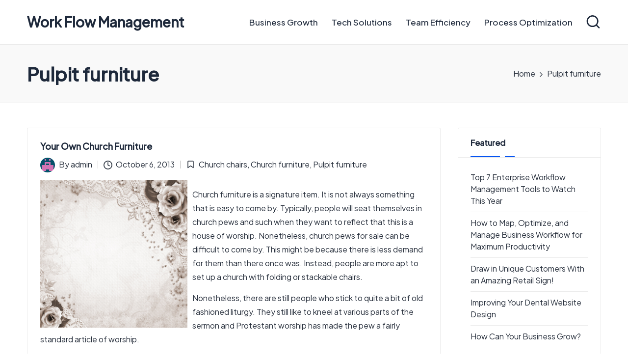

--- FILE ---
content_type: text/html; charset=UTF-8
request_url: https://workflowmanagement.us/category/pulpit-furniture/
body_size: 12069
content:

<!DOCTYPE html>
<html lang="en-US" itemscope itemtype="http://schema.org/Article" >
<head>
	<meta charset="UTF-8">
	<link rel="profile" href="http://gmpg.org/xfn/11">
	<meta name='robots' content='noindex, follow' />
<meta name="viewport" content="width=device-width, initial-scale=1">
	<!-- This site is optimized with the Yoast SEO plugin v26.8 - https://yoast.com/product/yoast-seo-wordpress/ -->
	<title>Pulpit furniture Archives - Work Flow Management</title>
	<meta property="og:locale" content="en_US" />
	<meta property="og:type" content="article" />
	<meta property="og:title" content="Pulpit furniture Archives - Work Flow Management" />
	<meta property="og:url" content="https://workflowmanagement.us/category/pulpit-furniture/" />
	<meta property="og:site_name" content="Work Flow Management" />
	<meta name="twitter:card" content="summary_large_image" />
	<script type="application/ld+json" class="yoast-schema-graph">{"@context":"https://schema.org","@graph":[{"@type":"CollectionPage","@id":"https://workflowmanagement.us/category/pulpit-furniture/","url":"https://workflowmanagement.us/category/pulpit-furniture/","name":"Pulpit furniture Archives - Work Flow Management","isPartOf":{"@id":"https://workflowmanagement.us/#website"},"breadcrumb":{"@id":"https://workflowmanagement.us/category/pulpit-furniture/#breadcrumb"},"inLanguage":"en-US"},{"@type":"BreadcrumbList","@id":"https://workflowmanagement.us/category/pulpit-furniture/#breadcrumb","itemListElement":[{"@type":"ListItem","position":1,"name":"Home","item":"https://workflowmanagement.us/"},{"@type":"ListItem","position":2,"name":"Pulpit furniture"}]},{"@type":"WebSite","@id":"https://workflowmanagement.us/#website","url":"https://workflowmanagement.us/","name":"Work Flow Management","description":"Always, in all ways.","potentialAction":[{"@type":"SearchAction","target":{"@type":"EntryPoint","urlTemplate":"https://workflowmanagement.us/?s={search_term_string}"},"query-input":{"@type":"PropertyValueSpecification","valueRequired":true,"valueName":"search_term_string"}}],"inLanguage":"en-US"}]}</script>
	<!-- / Yoast SEO plugin. -->


<link rel='dns-prefetch' href='//fonts.googleapis.com' />
<link rel="alternate" type="application/rss+xml" title="Work Flow Management &raquo; Feed" href="https://workflowmanagement.us/feed/" />
<link rel="alternate" type="application/rss+xml" title="Work Flow Management &raquo; Pulpit furniture Category Feed" href="https://workflowmanagement.us/category/pulpit-furniture/feed/" />
<style id='wp-img-auto-sizes-contain-inline-css'>
img:is([sizes=auto i],[sizes^="auto," i]){contain-intrinsic-size:3000px 1500px}
/*# sourceURL=wp-img-auto-sizes-contain-inline-css */
</style>
<style id='wp-emoji-styles-inline-css'>

	img.wp-smiley, img.emoji {
		display: inline !important;
		border: none !important;
		box-shadow: none !important;
		height: 1em !important;
		width: 1em !important;
		margin: 0 0.07em !important;
		vertical-align: -0.1em !important;
		background: none !important;
		padding: 0 !important;
	}
/*# sourceURL=wp-emoji-styles-inline-css */
</style>
<style id='wp-block-library-inline-css'>
:root{--wp-block-synced-color:#7a00df;--wp-block-synced-color--rgb:122,0,223;--wp-bound-block-color:var(--wp-block-synced-color);--wp-editor-canvas-background:#ddd;--wp-admin-theme-color:#007cba;--wp-admin-theme-color--rgb:0,124,186;--wp-admin-theme-color-darker-10:#006ba1;--wp-admin-theme-color-darker-10--rgb:0,107,160.5;--wp-admin-theme-color-darker-20:#005a87;--wp-admin-theme-color-darker-20--rgb:0,90,135;--wp-admin-border-width-focus:2px}@media (min-resolution:192dpi){:root{--wp-admin-border-width-focus:1.5px}}.wp-element-button{cursor:pointer}:root .has-very-light-gray-background-color{background-color:#eee}:root .has-very-dark-gray-background-color{background-color:#313131}:root .has-very-light-gray-color{color:#eee}:root .has-very-dark-gray-color{color:#313131}:root .has-vivid-green-cyan-to-vivid-cyan-blue-gradient-background{background:linear-gradient(135deg,#00d084,#0693e3)}:root .has-purple-crush-gradient-background{background:linear-gradient(135deg,#34e2e4,#4721fb 50%,#ab1dfe)}:root .has-hazy-dawn-gradient-background{background:linear-gradient(135deg,#faaca8,#dad0ec)}:root .has-subdued-olive-gradient-background{background:linear-gradient(135deg,#fafae1,#67a671)}:root .has-atomic-cream-gradient-background{background:linear-gradient(135deg,#fdd79a,#004a59)}:root .has-nightshade-gradient-background{background:linear-gradient(135deg,#330968,#31cdcf)}:root .has-midnight-gradient-background{background:linear-gradient(135deg,#020381,#2874fc)}:root{--wp--preset--font-size--normal:16px;--wp--preset--font-size--huge:42px}.has-regular-font-size{font-size:1em}.has-larger-font-size{font-size:2.625em}.has-normal-font-size{font-size:var(--wp--preset--font-size--normal)}.has-huge-font-size{font-size:var(--wp--preset--font-size--huge)}.has-text-align-center{text-align:center}.has-text-align-left{text-align:left}.has-text-align-right{text-align:right}.has-fit-text{white-space:nowrap!important}#end-resizable-editor-section{display:none}.aligncenter{clear:both}.items-justified-left{justify-content:flex-start}.items-justified-center{justify-content:center}.items-justified-right{justify-content:flex-end}.items-justified-space-between{justify-content:space-between}.screen-reader-text{border:0;clip-path:inset(50%);height:1px;margin:-1px;overflow:hidden;padding:0;position:absolute;width:1px;word-wrap:normal!important}.screen-reader-text:focus{background-color:#ddd;clip-path:none;color:#444;display:block;font-size:1em;height:auto;left:5px;line-height:normal;padding:15px 23px 14px;text-decoration:none;top:5px;width:auto;z-index:100000}html :where(.has-border-color){border-style:solid}html :where([style*=border-top-color]){border-top-style:solid}html :where([style*=border-right-color]){border-right-style:solid}html :where([style*=border-bottom-color]){border-bottom-style:solid}html :where([style*=border-left-color]){border-left-style:solid}html :where([style*=border-width]){border-style:solid}html :where([style*=border-top-width]){border-top-style:solid}html :where([style*=border-right-width]){border-right-style:solid}html :where([style*=border-bottom-width]){border-bottom-style:solid}html :where([style*=border-left-width]){border-left-style:solid}html :where(img[class*=wp-image-]){height:auto;max-width:100%}:where(figure){margin:0 0 1em}html :where(.is-position-sticky){--wp-admin--admin-bar--position-offset:var(--wp-admin--admin-bar--height,0px)}@media screen and (max-width:600px){html :where(.is-position-sticky){--wp-admin--admin-bar--position-offset:0px}}

/*# sourceURL=wp-block-library-inline-css */
</style><style id='wp-block-paragraph-inline-css'>
.is-small-text{font-size:.875em}.is-regular-text{font-size:1em}.is-large-text{font-size:2.25em}.is-larger-text{font-size:3em}.has-drop-cap:not(:focus):first-letter{float:left;font-size:8.4em;font-style:normal;font-weight:100;line-height:.68;margin:.05em .1em 0 0;text-transform:uppercase}body.rtl .has-drop-cap:not(:focus):first-letter{float:none;margin-left:.1em}p.has-drop-cap.has-background{overflow:hidden}:root :where(p.has-background){padding:1.25em 2.375em}:where(p.has-text-color:not(.has-link-color)) a{color:inherit}p.has-text-align-left[style*="writing-mode:vertical-lr"],p.has-text-align-right[style*="writing-mode:vertical-rl"]{rotate:180deg}
/*# sourceURL=https://workflowmanagement.us/wp-includes/blocks/paragraph/style.min.css */
</style>
<style id='global-styles-inline-css'>
:root{--wp--preset--aspect-ratio--square: 1;--wp--preset--aspect-ratio--4-3: 4/3;--wp--preset--aspect-ratio--3-4: 3/4;--wp--preset--aspect-ratio--3-2: 3/2;--wp--preset--aspect-ratio--2-3: 2/3;--wp--preset--aspect-ratio--16-9: 16/9;--wp--preset--aspect-ratio--9-16: 9/16;--wp--preset--color--black: #000000;--wp--preset--color--cyan-bluish-gray: #abb8c3;--wp--preset--color--white: #ffffff;--wp--preset--color--pale-pink: #f78da7;--wp--preset--color--vivid-red: #cf2e2e;--wp--preset--color--luminous-vivid-orange: #ff6900;--wp--preset--color--luminous-vivid-amber: #fcb900;--wp--preset--color--light-green-cyan: #7bdcb5;--wp--preset--color--vivid-green-cyan: #00d084;--wp--preset--color--pale-cyan-blue: #8ed1fc;--wp--preset--color--vivid-cyan-blue: #0693e3;--wp--preset--color--vivid-purple: #9b51e0;--wp--preset--gradient--vivid-cyan-blue-to-vivid-purple: linear-gradient(135deg,rgb(6,147,227) 0%,rgb(155,81,224) 100%);--wp--preset--gradient--light-green-cyan-to-vivid-green-cyan: linear-gradient(135deg,rgb(122,220,180) 0%,rgb(0,208,130) 100%);--wp--preset--gradient--luminous-vivid-amber-to-luminous-vivid-orange: linear-gradient(135deg,rgb(252,185,0) 0%,rgb(255,105,0) 100%);--wp--preset--gradient--luminous-vivid-orange-to-vivid-red: linear-gradient(135deg,rgb(255,105,0) 0%,rgb(207,46,46) 100%);--wp--preset--gradient--very-light-gray-to-cyan-bluish-gray: linear-gradient(135deg,rgb(238,238,238) 0%,rgb(169,184,195) 100%);--wp--preset--gradient--cool-to-warm-spectrum: linear-gradient(135deg,rgb(74,234,220) 0%,rgb(151,120,209) 20%,rgb(207,42,186) 40%,rgb(238,44,130) 60%,rgb(251,105,98) 80%,rgb(254,248,76) 100%);--wp--preset--gradient--blush-light-purple: linear-gradient(135deg,rgb(255,206,236) 0%,rgb(152,150,240) 100%);--wp--preset--gradient--blush-bordeaux: linear-gradient(135deg,rgb(254,205,165) 0%,rgb(254,45,45) 50%,rgb(107,0,62) 100%);--wp--preset--gradient--luminous-dusk: linear-gradient(135deg,rgb(255,203,112) 0%,rgb(199,81,192) 50%,rgb(65,88,208) 100%);--wp--preset--gradient--pale-ocean: linear-gradient(135deg,rgb(255,245,203) 0%,rgb(182,227,212) 50%,rgb(51,167,181) 100%);--wp--preset--gradient--electric-grass: linear-gradient(135deg,rgb(202,248,128) 0%,rgb(113,206,126) 100%);--wp--preset--gradient--midnight: linear-gradient(135deg,rgb(2,3,129) 0%,rgb(40,116,252) 100%);--wp--preset--font-size--small: 13px;--wp--preset--font-size--medium: 20px;--wp--preset--font-size--large: 36px;--wp--preset--font-size--x-large: 42px;--wp--preset--spacing--20: 0.44rem;--wp--preset--spacing--30: 0.67rem;--wp--preset--spacing--40: 1rem;--wp--preset--spacing--50: 1.5rem;--wp--preset--spacing--60: 2.25rem;--wp--preset--spacing--70: 3.38rem;--wp--preset--spacing--80: 5.06rem;--wp--preset--shadow--natural: 6px 6px 9px rgba(0, 0, 0, 0.2);--wp--preset--shadow--deep: 12px 12px 50px rgba(0, 0, 0, 0.4);--wp--preset--shadow--sharp: 6px 6px 0px rgba(0, 0, 0, 0.2);--wp--preset--shadow--outlined: 6px 6px 0px -3px rgb(255, 255, 255), 6px 6px rgb(0, 0, 0);--wp--preset--shadow--crisp: 6px 6px 0px rgb(0, 0, 0);}:where(.is-layout-flex){gap: 0.5em;}:where(.is-layout-grid){gap: 0.5em;}body .is-layout-flex{display: flex;}.is-layout-flex{flex-wrap: wrap;align-items: center;}.is-layout-flex > :is(*, div){margin: 0;}body .is-layout-grid{display: grid;}.is-layout-grid > :is(*, div){margin: 0;}:where(.wp-block-columns.is-layout-flex){gap: 2em;}:where(.wp-block-columns.is-layout-grid){gap: 2em;}:where(.wp-block-post-template.is-layout-flex){gap: 1.25em;}:where(.wp-block-post-template.is-layout-grid){gap: 1.25em;}.has-black-color{color: var(--wp--preset--color--black) !important;}.has-cyan-bluish-gray-color{color: var(--wp--preset--color--cyan-bluish-gray) !important;}.has-white-color{color: var(--wp--preset--color--white) !important;}.has-pale-pink-color{color: var(--wp--preset--color--pale-pink) !important;}.has-vivid-red-color{color: var(--wp--preset--color--vivid-red) !important;}.has-luminous-vivid-orange-color{color: var(--wp--preset--color--luminous-vivid-orange) !important;}.has-luminous-vivid-amber-color{color: var(--wp--preset--color--luminous-vivid-amber) !important;}.has-light-green-cyan-color{color: var(--wp--preset--color--light-green-cyan) !important;}.has-vivid-green-cyan-color{color: var(--wp--preset--color--vivid-green-cyan) !important;}.has-pale-cyan-blue-color{color: var(--wp--preset--color--pale-cyan-blue) !important;}.has-vivid-cyan-blue-color{color: var(--wp--preset--color--vivid-cyan-blue) !important;}.has-vivid-purple-color{color: var(--wp--preset--color--vivid-purple) !important;}.has-black-background-color{background-color: var(--wp--preset--color--black) !important;}.has-cyan-bluish-gray-background-color{background-color: var(--wp--preset--color--cyan-bluish-gray) !important;}.has-white-background-color{background-color: var(--wp--preset--color--white) !important;}.has-pale-pink-background-color{background-color: var(--wp--preset--color--pale-pink) !important;}.has-vivid-red-background-color{background-color: var(--wp--preset--color--vivid-red) !important;}.has-luminous-vivid-orange-background-color{background-color: var(--wp--preset--color--luminous-vivid-orange) !important;}.has-luminous-vivid-amber-background-color{background-color: var(--wp--preset--color--luminous-vivid-amber) !important;}.has-light-green-cyan-background-color{background-color: var(--wp--preset--color--light-green-cyan) !important;}.has-vivid-green-cyan-background-color{background-color: var(--wp--preset--color--vivid-green-cyan) !important;}.has-pale-cyan-blue-background-color{background-color: var(--wp--preset--color--pale-cyan-blue) !important;}.has-vivid-cyan-blue-background-color{background-color: var(--wp--preset--color--vivid-cyan-blue) !important;}.has-vivid-purple-background-color{background-color: var(--wp--preset--color--vivid-purple) !important;}.has-black-border-color{border-color: var(--wp--preset--color--black) !important;}.has-cyan-bluish-gray-border-color{border-color: var(--wp--preset--color--cyan-bluish-gray) !important;}.has-white-border-color{border-color: var(--wp--preset--color--white) !important;}.has-pale-pink-border-color{border-color: var(--wp--preset--color--pale-pink) !important;}.has-vivid-red-border-color{border-color: var(--wp--preset--color--vivid-red) !important;}.has-luminous-vivid-orange-border-color{border-color: var(--wp--preset--color--luminous-vivid-orange) !important;}.has-luminous-vivid-amber-border-color{border-color: var(--wp--preset--color--luminous-vivid-amber) !important;}.has-light-green-cyan-border-color{border-color: var(--wp--preset--color--light-green-cyan) !important;}.has-vivid-green-cyan-border-color{border-color: var(--wp--preset--color--vivid-green-cyan) !important;}.has-pale-cyan-blue-border-color{border-color: var(--wp--preset--color--pale-cyan-blue) !important;}.has-vivid-cyan-blue-border-color{border-color: var(--wp--preset--color--vivid-cyan-blue) !important;}.has-vivid-purple-border-color{border-color: var(--wp--preset--color--vivid-purple) !important;}.has-vivid-cyan-blue-to-vivid-purple-gradient-background{background: var(--wp--preset--gradient--vivid-cyan-blue-to-vivid-purple) !important;}.has-light-green-cyan-to-vivid-green-cyan-gradient-background{background: var(--wp--preset--gradient--light-green-cyan-to-vivid-green-cyan) !important;}.has-luminous-vivid-amber-to-luminous-vivid-orange-gradient-background{background: var(--wp--preset--gradient--luminous-vivid-amber-to-luminous-vivid-orange) !important;}.has-luminous-vivid-orange-to-vivid-red-gradient-background{background: var(--wp--preset--gradient--luminous-vivid-orange-to-vivid-red) !important;}.has-very-light-gray-to-cyan-bluish-gray-gradient-background{background: var(--wp--preset--gradient--very-light-gray-to-cyan-bluish-gray) !important;}.has-cool-to-warm-spectrum-gradient-background{background: var(--wp--preset--gradient--cool-to-warm-spectrum) !important;}.has-blush-light-purple-gradient-background{background: var(--wp--preset--gradient--blush-light-purple) !important;}.has-blush-bordeaux-gradient-background{background: var(--wp--preset--gradient--blush-bordeaux) !important;}.has-luminous-dusk-gradient-background{background: var(--wp--preset--gradient--luminous-dusk) !important;}.has-pale-ocean-gradient-background{background: var(--wp--preset--gradient--pale-ocean) !important;}.has-electric-grass-gradient-background{background: var(--wp--preset--gradient--electric-grass) !important;}.has-midnight-gradient-background{background: var(--wp--preset--gradient--midnight) !important;}.has-small-font-size{font-size: var(--wp--preset--font-size--small) !important;}.has-medium-font-size{font-size: var(--wp--preset--font-size--medium) !important;}.has-large-font-size{font-size: var(--wp--preset--font-size--large) !important;}.has-x-large-font-size{font-size: var(--wp--preset--font-size--x-large) !important;}
/*# sourceURL=global-styles-inline-css */
</style>

<style id='classic-theme-styles-inline-css'>
/*! This file is auto-generated */
.wp-block-button__link{color:#fff;background-color:#32373c;border-radius:9999px;box-shadow:none;text-decoration:none;padding:calc(.667em + 2px) calc(1.333em + 2px);font-size:1.125em}.wp-block-file__button{background:#32373c;color:#fff;text-decoration:none}
/*# sourceURL=/wp-includes/css/classic-themes.min.css */
</style>
<link rel='stylesheet' id='FontAwesome-css' href='https://workflowmanagement.us/wp-content/themes/hester/assets/css/all.min.css?ver=5.15.4' media='all' />
<link rel='stylesheet' id='hester-styles-css' href='https://workflowmanagement.us/wp-content/themes/hester/assets/css/style.min.css?ver=1.1.11' media='all' />
<link rel='stylesheet' id='hester-google-fonts-css' href='//fonts.googleapis.com/css?family=Plus+Jakarta+Sans%3A400%2C500%7CPlayfair+Display%3A400%2C400i&#038;display=swap&#038;subsets=latin&#038;ver=1.1.11' media='' />
<link rel='stylesheet' id='hester-dynamic-styles-css' href='https://workflowmanagement.us/wp-content/uploads/hester/dynamic-styles.css?ver=1769026527' media='all' />
<script src="https://workflowmanagement.us/wp-includes/js/jquery/jquery.min.js?ver=3.7.1" id="jquery-core-js"></script>
<script src="https://workflowmanagement.us/wp-includes/js/jquery/jquery-migrate.min.js?ver=3.4.1" id="jquery-migrate-js"></script>
<link rel="https://api.w.org/" href="https://workflowmanagement.us/wp-json/" /><link rel="alternate" title="JSON" type="application/json" href="https://workflowmanagement.us/wp-json/wp/v2/categories/1054" /><link rel="EditURI" type="application/rsd+xml" title="RSD" href="https://workflowmanagement.us/xmlrpc.php?rsd" />
<meta name="generator" content="WordPress 6.9" />
<meta name="theme-color" content="#0554f2"><meta name="generator" content="speculation-rules 1.6.0">
<meta name="ahrefs-site-verification" content="1a1cea6ca927835ba8bf44cf778e8246bc4e456a80f2678363020750c29153e8">
</head>

<body class="archive category category-pulpit-furniture category-1054 wp-embed-responsive wp-theme-hester hester-topbar__separators-regular hester-layout__fw-contained hester-layout__boxed-separated hester-header-layout-1 hester-menu-animation-underline hester-header__separators-slanted hester-blog-layout-1 hester-page-title-align-left hester-has-sidebar hester-sidebar-style-3 hester-sidebar-position__right-sidebar hester-sidebar-r__after-content entry-media-hover-style-1 hester-copyright-layout-1 is-section-heading-init-s1 is-footer-heading-init-s0 hester-input-supported validate-comment-form hester-menu-accessibility">


<div id="page" class="hfeed site">
	<a class="skip-link screen-reader-text" href="#content">Skip to content</a>

	
	<header id="masthead" class="site-header" role="banner" itemtype="https://schema.org/WPHeader" itemscope="itemscope">
		<div id="hester-header" >
		<div id="hester-header-inner">
		
<div class="hester-container hester-header-container">

	
<div class="hester-logo hester-header-element" itemtype="https://schema.org/Organization" itemscope="itemscope">
	<div class="logo-inner"><span class="site-title" itemprop="name">
					<a href="https://workflowmanagement.us/" rel="home" itemprop="url">
						Work Flow Management
					</a>
				</span><p class="site-description screen-reader-text" itemprop="description">
						Always, in all ways.
					</p></div></div><!-- END .hester-logo -->

	<span class="hester-header-element hester-mobile-nav">
				<button class="hester-hamburger hamburger--spin hester-hamburger-hester-primary-nav" aria-label="Menu" aria-controls="hester-primary-nav" type="button">

			
			<span class="hamburger-box">
				<span class="hamburger-inner"></span>
			</span>

		</button>
			</span>

	
<nav class="site-navigation main-navigation hester-primary-nav hester-nav hester-header-element" role="navigation" itemtype="https://schema.org/SiteNavigationElement" itemscope="itemscope" aria-label="Site Navigation">

<ul id="hester-primary-nav" class="menu"><li id="menu-item-2438" class="menu-item menu-item-type-taxonomy menu-item-object-category menu-item-2438"><a href="https://workflowmanagement.us/category/business-growth/"><span>Business Growth</span></a></li>
<li id="menu-item-2439" class="menu-item menu-item-type-taxonomy menu-item-object-category menu-item-2439"><a href="https://workflowmanagement.us/category/tech-solutions/"><span>Tech Solutions</span></a></li>
<li id="menu-item-2440" class="menu-item menu-item-type-taxonomy menu-item-object-category menu-item-2440"><a href="https://workflowmanagement.us/category/team-efficiency/"><span>Team Efficiency</span></a></li>
<li id="menu-item-2441" class="menu-item menu-item-type-taxonomy menu-item-object-category menu-item-2441"><a href="https://workflowmanagement.us/category/process-optimization/"><span>Process Optimization</span></a></li>
</ul></nav><!-- END .hester-nav -->
<div class="hester-header-widgets hester-header-element hester-widget-location-right"><div class="hester-header-widget__search hester-header-widget hester-hide-mobile-tablet"><div class="hester-widget-wrapper">
<div aria-haspopup="true">
	<a href="#" class="hester-search">
		<svg class="hester-icon" aria-label="Search" xmlns="http://www.w3.org/2000/svg" width="32" height="32" viewBox="0 0 32 32"><path d="M28.962 26.499l-4.938-4.938c1.602-2.002 2.669-4.671 2.669-7.474 0-6.673-5.339-12.012-12.012-12.012S2.669 7.414 2.669 14.087a11.962 11.962 0 0012.012 12.012c2.803 0 5.472-.934 7.474-2.669l4.938 4.938c.267.267.667.4.934.4s.667-.133.934-.4a1.29 1.29 0 000-1.868zM5.339 14.087c0-5.205 4.137-9.342 9.342-9.342s9.342 4.137 9.342 9.342c0 2.536-1.068 4.938-2.669 6.54-1.735 1.735-4.004 2.669-6.54 2.669-5.339.133-9.476-4.004-9.476-9.209z" /></svg>	</a><!-- END .hester-search -->

	<div class="hester-search-simple hester-search-container dropdown-item">
		<form role="search" aria-label="Site Search" method="get" class="hester-search-form" action="https://workflowmanagement.us/">

			<label class="hester-form-label">
				<span class="screen-reader-text">Search for:</span>
				<input type="search" class="hester-input-search" placeholder="Search" value="" name="s" autocomplete="off">
			</label><!-- END .hester-form-label -->

			
			<button type="submit" class="hester-animate-arrow right-arrow" aria-hidden="true" role="button" tabindex="0">
				<svg xmlns="http://www.w3.org/2000/svg" viewBox="0 0 25 18"><path class="arrow-handle" d="M2.511 9.007l7.185-7.221c.407-.409.407-1.071 0-1.48s-1.068-.409-1.476 0L.306 8.259a1.049 1.049 0 000 1.481l7.914 7.952c.407.408 1.068.408 1.476 0s.407-1.07 0-1.479L2.511 9.007z"></path><path class="arrow-bar" fill-rule="evenodd" clip-rule="evenodd" d="M1 8h28.001a1.001 1.001 0 010 2H1a1 1 0 110-2z"></path></svg>
			</button>			<button type="button" class="hester-search-close" aria-hidden="true" role="button">
				<svg aria-hidden="true" xmlns="http://www.w3.org/2000/svg" width="16" height="16" viewBox="0 0 16 16"><path d="M6.852 7.649L.399 1.195 1.445.149l6.454 6.453L14.352.149l1.047 1.046-6.454 6.454 6.454 6.453-1.047 1.047-6.453-6.454-6.454 6.454-1.046-1.047z" fill="currentColor" fill-rule="evenodd"></path></svg>
			</button>

		</form>
	</div><!-- END .hester-search-simple -->
</div>
</div></div><!-- END .hester-header-widget --></div><!-- END .hester-header-widgets -->
</div><!-- END .hester-container -->
	</div><!-- END #hester-header-inner -->
	</div><!-- END #hester-header -->
		
<div class="page-header hester-has-page-title hester-has-breadcrumbs">
	<div class="hester-container">

	
	
		<div class="hester-page-header-wrapper">

			<div class="hester-page-header-title">
				<h1 class="page-title" itemprop="headline">Pulpit furniture</h1>			</div>

			
					</div>

	
	<div class="hester-breadcrumbs"><nav role="navigation" aria-label="Breadcrumbs" class="breadcrumb-trail breadcrumbs" itemprop="breadcrumb"><ul class="trail-items" itemscope itemtype="http://schema.org/BreadcrumbList"><meta name="numberOfItems" content="2" /><meta name="itemListOrder" content="Ascending" /><li itemprop="itemListElement" itemscope itemtype="http://schema.org/ListItem" class="trail-item trail-begin"><a href="https://workflowmanagement.us/" rel="home" itemprop="item"><span itemprop="name">Home</span></a><meta itemprop="position" content="1" /></li><li itemprop="itemListElement" itemscope itemtype="http://schema.org/ListItem" class="trail-item trail-end"><span><span itemprop="name">Pulpit furniture</span></span><meta itemprop="position" content="2" /></li></ul></nav></div>
	</div>
</div>
	</header><!-- #masthead .site-header -->

	
			<div id="main" class="site-main">

			

<div class="hester-container">

	<div id="primary" class="content-area">

		
		<main id="content" class="site-content" role="main" itemtype="http://schema.org/WebPageElement" itemprop="mainContentOfPage">

			

<article id="post-625" class="hester-article post-625 post type-post status-publish format-standard hentry category-church-chairs category-church-furniture category-pulpit-furniture" itemscope="" itemtype="https://schema.org/CreativeWork">

	<div class="hester-blog-entry-content">
<header class="entry-header">

	
	<h4 class="entry-title" itemprop="headline">
		<a href="https://workflowmanagement.us/your-own-church-furniture/" title="Your Own Church Furniture" rel="bookmark">Your Own Church Furniture</a>	</h4>

</header>
<div class="entry-meta"><div class="entry-meta-elements">		<span class="post-author">
			<span class="posted-by vcard author"  itemprop="author" itemscope="itemscope" itemtype="http://schema.org/Person">
				<span class="screen-reader-text">Posted by</span>

									<span class="author-avatar">
						<img alt='' src='https://secure.gravatar.com/avatar/9baecf92bae6639a4e61738fb5c8b53b063b214f232b91bd950a7b295f0cd154?s=30&#038;d=retro&#038;r=g' srcset='https://secure.gravatar.com/avatar/9baecf92bae6639a4e61738fb5c8b53b063b214f232b91bd950a7b295f0cd154?s=60&#038;d=retro&#038;r=g 2x' class='avatar avatar-30 photo' height='30' width='30' decoding='async'/>					</span>
				
				<span>
										By 					<a class="url fn n" title="View all posts by admin" href="https://workflowmanagement.us/author/admin/" rel="author"  itemprop="url">
						<span class="author-name"  itemprop="name">admin</span>
					</a>
				</span>
			</span>
		</span>
		<span class="posted-on"><time class="entry-date published updated" datetime="2013-10-06T19:48:46+00:00"><svg class="hester-icon" aria-hidden="true" xmlns="http://www.w3.org/2000/svg" viewBox="0 0 29.36 29.36"><path d="M14.68 0a14.68 14.68 0 1014.68 14.68A14.64 14.64 0 0014.68 0zm0 26.69a12 12 0 1112-12 12 12 0 01-12 12zm5.87-10.54L16 13.88V6.67a1.25 1.25 0 00-1.33-1.33 1.26 1.26 0 00-1.34 1.33v8a1.28 1.28 0 00.81 1.2l5.33 2.67c.14.13.27.13.54.13a1.28 1.28 0 001.2-.8 1.41 1.41 0 00-.67-1.73z" /></svg>October 6, 2013</time></span><span class="cat-links"><span class="screen-reader-text">Posted in</span><svg class="hester-icon" aria-hidden="true" xmlns="http://www.w3.org/2000/svg" width="32" height="32" viewBox="0 0 32 32"><path d="M22.689 2.075H9.343c-2.269 0-4.004 1.735-4.004 4.004v21.354c0 .534.267.934.667 1.201s.934.133 1.335-.133l8.542-6.139 8.542 6.139c.267.133.534.267.801.267s.4 0 .667-.133c.4-.267.667-.667.667-1.201V6.08c.133-2.269-1.602-4.004-3.87-4.004zm1.334 22.822l-7.207-5.205c-.267-.133-.534-.267-.801-.267s-.534.133-.801.267l-7.207 5.205V6.079c0-.801.534-1.335 1.335-1.335h13.346c.801 0 1.335.534 1.335 1.335v18.818z" /></svg><span><a href="https://workflowmanagement.us/category/church-chairs/" rel="category tag">Church chairs</a>, <a href="https://workflowmanagement.us/category/church-furniture/" rel="category tag">Church furniture</a>, <a href="https://workflowmanagement.us/category/pulpit-furniture/" rel="category tag">Pulpit furniture</a></span></span></div></div>
<div class="entry-summary hester-entry" itemprop="text">

	<p><div style="float: left; padding-right: 10px;"><img decoding="async" src="https://s3.amazonaws.com/systemimage/42493965_Subscription_S.jpg" alt="Church chairs" align="left" width="300" /></div>
<p> <a href="http://anglicanhistory.org/misc/freechurch/fowler_pews1844.html" Title="Pulpit furniture, Church pews">Church furniture</a> is a signature item. It is not always something that is easy to come by. Typically, people will seat themselves in church pews and such when they want to reflect that this is a house of worship. Nonetheless, <a href="http://www.kivetts.com" Title="Link this">church pews for sale</a> can be difficult to come by. This might be because there is less demand for them than there once was. Instead, people are more apt to set up a church with folding or stackable chairs.</p>
<p>Nonetheless, there are still people who stick to quite a bit of old fashioned liturgy. They still like to kneel at various parts of the sermon and Protestant worship has made the pew a fairly standard article of worship. </p>
<footer class="entry-footer hester-hide"><a class="hester-btn btn-text-1" href="https://workflowmanagement.us/your-own-church-furniture/" role="button"><span>Continue Reading</span></a></footer></p>

</div>

<footer class="entry-footer">
		<a href="https://workflowmanagement.us/your-own-church-furniture/" class="hester-btn btn-text-1"><span>Read More</span></a>
</footer>
</div>
</article><!-- #post-625 -->


		</main><!-- #content .site-content -->

		
	</div><!-- #primary .content-area -->

	
<aside id="secondary" class="widget-area hester-sidebar-container" itemtype="http://schema.org/WPSideBar" itemscope="itemscope" role="complementary">

	<div class="hester-sidebar-inner">
		
		<div id="listcategorypostswidget-2" class="hester-sidebar-widget hester-widget hester-entry widget widget_listcategorypostswidget"><div class="h4 widget-title">Featured</div><ul class="lcp_catlist" id="lcp_instance_listcategorypostswidget-2"><li><a href="https://workflowmanagement.us/top-7-enterprise-workflow-management-tools-to-watch-this-year/">Top 7 Enterprise Workflow Management Tools to Watch This Year</a></li><li><a href="https://workflowmanagement.us/how-to-map-optimize-and-manage-business-workflow-for-maximum-productivity/">How to Map, Optimize, and Manage Business Workflow for Maximum Productivity</a></li><li><a href="https://workflowmanagement.us/draw-in-unique-customers-with-an-amazing-retail-sign/">Draw in Unique Customers With an Amazing Retail Sign!</a></li><li><a href="https://workflowmanagement.us/improving-your-dental-website-design/">Improving Your Dental Website Design</a></li><li><a href="https://workflowmanagement.us/how-can-your-business-grow/">How Can Your Business Grow?</a></li></ul></div><div id="block-5" class="hester-sidebar-widget hester-widget hester-entry widget widget_block"><div class="h4 widget-title">About Us</div><div class="wp-widget-group__inner-blocks">
<p>We’re here to help business owners, managers, and entrepreneurs sharpen their operations, boost efficiency, and grow with confidence. From streamlining processes to choosing the right tech tools, our blog shares real-world strategies and insights that make a difference. Whether you're running a startup or scaling up, you’ll find practical advice to make smart decisions and move your business forward.</p>
</div></div><div id="archives-2" class="hester-sidebar-widget hester-widget hester-entry widget widget_archive"><div class="h4 widget-title">Archives</div>		<label class="screen-reader-text" for="archives-dropdown-2">Archives</label>
		<select id="archives-dropdown-2" name="archive-dropdown">
			
			<option value="">Select Month</option>
				<option value='https://workflowmanagement.us/2026/01/'> January 2026 </option>
	<option value='https://workflowmanagement.us/2025/12/'> December 2025 </option>
	<option value='https://workflowmanagement.us/2025/11/'> November 2025 </option>
	<option value='https://workflowmanagement.us/2025/10/'> October 2025 </option>
	<option value='https://workflowmanagement.us/2025/08/'> August 2025 </option>
	<option value='https://workflowmanagement.us/2025/07/'> July 2025 </option>
	<option value='https://workflowmanagement.us/2025/06/'> June 2025 </option>
	<option value='https://workflowmanagement.us/2025/05/'> May 2025 </option>
	<option value='https://workflowmanagement.us/2025/04/'> April 2025 </option>
	<option value='https://workflowmanagement.us/2025/03/'> March 2025 </option>
	<option value='https://workflowmanagement.us/2025/02/'> February 2025 </option>
	<option value='https://workflowmanagement.us/2025/01/'> January 2025 </option>
	<option value='https://workflowmanagement.us/2024/12/'> December 2024 </option>
	<option value='https://workflowmanagement.us/2024/09/'> September 2024 </option>
	<option value='https://workflowmanagement.us/2024/08/'> August 2024 </option>
	<option value='https://workflowmanagement.us/2024/07/'> July 2024 </option>
	<option value='https://workflowmanagement.us/2024/06/'> June 2024 </option>
	<option value='https://workflowmanagement.us/2024/05/'> May 2024 </option>
	<option value='https://workflowmanagement.us/2024/04/'> April 2024 </option>
	<option value='https://workflowmanagement.us/2024/03/'> March 2024 </option>
	<option value='https://workflowmanagement.us/2024/02/'> February 2024 </option>
	<option value='https://workflowmanagement.us/2024/01/'> January 2024 </option>
	<option value='https://workflowmanagement.us/2023/12/'> December 2023 </option>
	<option value='https://workflowmanagement.us/2023/11/'> November 2023 </option>
	<option value='https://workflowmanagement.us/2023/10/'> October 2023 </option>
	<option value='https://workflowmanagement.us/2023/09/'> September 2023 </option>
	<option value='https://workflowmanagement.us/2023/08/'> August 2023 </option>
	<option value='https://workflowmanagement.us/2023/07/'> July 2023 </option>
	<option value='https://workflowmanagement.us/2023/06/'> June 2023 </option>
	<option value='https://workflowmanagement.us/2023/05/'> May 2023 </option>
	<option value='https://workflowmanagement.us/2023/04/'> April 2023 </option>
	<option value='https://workflowmanagement.us/2023/03/'> March 2023 </option>
	<option value='https://workflowmanagement.us/2023/02/'> February 2023 </option>
	<option value='https://workflowmanagement.us/2023/01/'> January 2023 </option>
	<option value='https://workflowmanagement.us/2022/12/'> December 2022 </option>
	<option value='https://workflowmanagement.us/2022/11/'> November 2022 </option>
	<option value='https://workflowmanagement.us/2022/10/'> October 2022 </option>
	<option value='https://workflowmanagement.us/2022/09/'> September 2022 </option>
	<option value='https://workflowmanagement.us/2022/08/'> August 2022 </option>
	<option value='https://workflowmanagement.us/2022/07/'> July 2022 </option>
	<option value='https://workflowmanagement.us/2022/06/'> June 2022 </option>
	<option value='https://workflowmanagement.us/2022/05/'> May 2022 </option>
	<option value='https://workflowmanagement.us/2022/04/'> April 2022 </option>
	<option value='https://workflowmanagement.us/2022/03/'> March 2022 </option>
	<option value='https://workflowmanagement.us/2022/02/'> February 2022 </option>
	<option value='https://workflowmanagement.us/2022/01/'> January 2022 </option>
	<option value='https://workflowmanagement.us/2021/11/'> November 2021 </option>
	<option value='https://workflowmanagement.us/2021/10/'> October 2021 </option>
	<option value='https://workflowmanagement.us/2021/09/'> September 2021 </option>
	<option value='https://workflowmanagement.us/2021/08/'> August 2021 </option>
	<option value='https://workflowmanagement.us/2021/07/'> July 2021 </option>
	<option value='https://workflowmanagement.us/2021/06/'> June 2021 </option>
	<option value='https://workflowmanagement.us/2021/05/'> May 2021 </option>
	<option value='https://workflowmanagement.us/2021/04/'> April 2021 </option>
	<option value='https://workflowmanagement.us/2021/03/'> March 2021 </option>
	<option value='https://workflowmanagement.us/2021/01/'> January 2021 </option>
	<option value='https://workflowmanagement.us/2020/12/'> December 2020 </option>
	<option value='https://workflowmanagement.us/2020/11/'> November 2020 </option>
	<option value='https://workflowmanagement.us/2019/07/'> July 2019 </option>
	<option value='https://workflowmanagement.us/2015/01/'> January 2015 </option>
	<option value='https://workflowmanagement.us/2014/03/'> March 2014 </option>
	<option value='https://workflowmanagement.us/2014/02/'> February 2014 </option>
	<option value='https://workflowmanagement.us/2014/01/'> January 2014 </option>
	<option value='https://workflowmanagement.us/2013/12/'> December 2013 </option>
	<option value='https://workflowmanagement.us/2013/11/'> November 2013 </option>
	<option value='https://workflowmanagement.us/2013/10/'> October 2013 </option>
	<option value='https://workflowmanagement.us/2013/09/'> September 2013 </option>
	<option value='https://workflowmanagement.us/2013/08/'> August 2013 </option>
	<option value='https://workflowmanagement.us/2013/07/'> July 2013 </option>
	<option value='https://workflowmanagement.us/2013/06/'> June 2013 </option>
	<option value='https://workflowmanagement.us/2013/05/'> May 2013 </option>
	<option value='https://workflowmanagement.us/2013/04/'> April 2013 </option>
	<option value='https://workflowmanagement.us/2013/03/'> March 2013 </option>
	<option value='https://workflowmanagement.us/2013/02/'> February 2013 </option>
	<option value='https://workflowmanagement.us/2013/01/'> January 2013 </option>
	<option value='https://workflowmanagement.us/2012/12/'> December 2012 </option>
	<option value='https://workflowmanagement.us/2012/11/'> November 2012 </option>
	<option value='https://workflowmanagement.us/2012/10/'> October 2012 </option>
	<option value='https://workflowmanagement.us/2012/09/'> September 2012 </option>
	<option value='https://workflowmanagement.us/2012/08/'> August 2012 </option>
	<option value='https://workflowmanagement.us/2012/07/'> July 2012 </option>
	<option value='https://workflowmanagement.us/2012/06/'> June 2012 </option>
	<option value='https://workflowmanagement.us/2012/05/'> May 2012 </option>

		</select>

			<script>
( ( dropdownId ) => {
	const dropdown = document.getElementById( dropdownId );
	function onSelectChange() {
		setTimeout( () => {
			if ( 'escape' === dropdown.dataset.lastkey ) {
				return;
			}
			if ( dropdown.value ) {
				document.location.href = dropdown.value;
			}
		}, 250 );
	}
	function onKeyUp( event ) {
		if ( 'Escape' === event.key ) {
			dropdown.dataset.lastkey = 'escape';
		} else {
			delete dropdown.dataset.lastkey;
		}
	}
	function onClick() {
		delete dropdown.dataset.lastkey;
	}
	dropdown.addEventListener( 'keyup', onKeyUp );
	dropdown.addEventListener( 'click', onClick );
	dropdown.addEventListener( 'change', onSelectChange );
})( "archives-dropdown-2" );

//# sourceURL=WP_Widget_Archives%3A%3Awidget
</script>
</div>
			</div>

</aside><!--#secondary .widget-area -->


</div><!-- END .hester-container -->


		
	</div><!-- #main .site-main -->
	
	
			<footer id="colophon" class="site-footer" role="contentinfo" itemtype="http://schema.org/WPFooter" itemscope="itemscope">

			
<div id="hester-copyright" class="contained-separator">
	<div class="hester-container">
		<div class="hester-flex-row">

			<div class="col-xs-12 center-xs col-md flex-basis-auto start-md"><div class="hester-copyright-widget__text hester-copyright-widget hester-all"><span>Copyright 2026 — Work Flow Management. All rights reserved. <a href="/sitemap">Sitemap</a>
</span></div><!-- END .hester-copyright-widget --></div>
			<div class="col-xs-12 center-xs col-md flex-basis-auto end-md"></div>

		</div><!-- END .hester-flex-row -->
	</div>
</div><!-- END #hester-copyright -->

		</footer><!-- #colophon .site-footer -->
	
	
</div><!-- END #page -->

<a href="#" id="hester-scroll-top" class="hester-smooth-scroll" title="Scroll to Top" >
	<span class="hester-scroll-icon" aria-hidden="true">
		<svg class="hester-icon top-icon" xmlns="http://www.w3.org/2000/svg" width="32" height="32" viewBox="0 0 32 32"><path d="M24.958 18.491l-8.008-8.008a1.29 1.29 0 00-1.868 0l-8.008 8.008c-.534.534-.534 1.335 0 1.868s1.335.534 1.868 0l7.074-7.074 7.074 7.074c.267.267.667.4.934.4s.667-.133.934-.4a1.29 1.29 0 000-1.868z" /></svg>		<svg class="hester-icon" xmlns="http://www.w3.org/2000/svg" width="32" height="32" viewBox="0 0 32 32"><path d="M24.958 18.491l-8.008-8.008a1.29 1.29 0 00-1.868 0l-8.008 8.008c-.534.534-.534 1.335 0 1.868s1.335.534 1.868 0l7.074-7.074 7.074 7.074c.267.267.667.4.934.4s.667-.133.934-.4a1.29 1.29 0 000-1.868z" /></svg>	</span>
	<span class="screen-reader-text">Scroll to Top</span>
</a><!-- END #hester-scroll-to-top -->
<script type="speculationrules">
{"prerender":[{"source":"document","where":{"and":[{"href_matches":"/*"},{"not":{"href_matches":["/wp-*.php","/wp-admin/*","/wp-content/uploads/*","/wp-content/*","/wp-content/plugins/*","/wp-content/themes/hester/*","/*\\?(.+)"]}},{"not":{"selector_matches":"a[rel~=\"nofollow\"]"}},{"not":{"selector_matches":".no-prerender, .no-prerender a"}},{"not":{"selector_matches":".no-prefetch, .no-prefetch a"}}]},"eagerness":"moderate"}]}
</script>
		<script>
			! function() {
				var e = -1 < navigator.userAgent.toLowerCase().indexOf("webkit"),
					t = -1 < navigator.userAgent.toLowerCase().indexOf("opera"),
					n = -1 < navigator.userAgent.toLowerCase().indexOf("msie");
				(e || t || n) && document.getElementById && window.addEventListener && window.addEventListener("hashchange", function() {
					var e, t = location.hash.substring(1);
					/^[A-z0-9_-]+$/.test(t) && (e = document.getElementById(t)) && (/^(?:a|select|input|button|textarea)$/i.test(e.tagName) || (e.tabIndex = -1), e.focus())
				}, !1)
			}();
		</script>
		<script src="https://workflowmanagement.us/wp-includes/js/imagesloaded.min.js?ver=5.0.0" id="imagesloaded-js"></script>
<script id="hester-js-extra">
var hester_vars = {"ajaxurl":"https://workflowmanagement.us/wp-admin/admin-ajax.php","nonce":"e3821221d8","responsive-breakpoint":"960","sticky-header":{"enabled":false,"hide_on":[""]},"strings":{"comments_toggle_show":"Leave a Comment","comments_toggle_hide":"Hide Comments"}};
//# sourceURL=hester-js-extra
</script>
<script src="https://workflowmanagement.us/wp-content/themes/hester/assets/js/hester.min.js?ver=1.1.11" id="hester-js"></script>
<script id="wp-emoji-settings" type="application/json">
{"baseUrl":"https://s.w.org/images/core/emoji/17.0.2/72x72/","ext":".png","svgUrl":"https://s.w.org/images/core/emoji/17.0.2/svg/","svgExt":".svg","source":{"concatemoji":"https://workflowmanagement.us/wp-includes/js/wp-emoji-release.min.js?ver=6.9"}}
</script>
<script type="module">
/*! This file is auto-generated */
const a=JSON.parse(document.getElementById("wp-emoji-settings").textContent),o=(window._wpemojiSettings=a,"wpEmojiSettingsSupports"),s=["flag","emoji"];function i(e){try{var t={supportTests:e,timestamp:(new Date).valueOf()};sessionStorage.setItem(o,JSON.stringify(t))}catch(e){}}function c(e,t,n){e.clearRect(0,0,e.canvas.width,e.canvas.height),e.fillText(t,0,0);t=new Uint32Array(e.getImageData(0,0,e.canvas.width,e.canvas.height).data);e.clearRect(0,0,e.canvas.width,e.canvas.height),e.fillText(n,0,0);const a=new Uint32Array(e.getImageData(0,0,e.canvas.width,e.canvas.height).data);return t.every((e,t)=>e===a[t])}function p(e,t){e.clearRect(0,0,e.canvas.width,e.canvas.height),e.fillText(t,0,0);var n=e.getImageData(16,16,1,1);for(let e=0;e<n.data.length;e++)if(0!==n.data[e])return!1;return!0}function u(e,t,n,a){switch(t){case"flag":return n(e,"\ud83c\udff3\ufe0f\u200d\u26a7\ufe0f","\ud83c\udff3\ufe0f\u200b\u26a7\ufe0f")?!1:!n(e,"\ud83c\udde8\ud83c\uddf6","\ud83c\udde8\u200b\ud83c\uddf6")&&!n(e,"\ud83c\udff4\udb40\udc67\udb40\udc62\udb40\udc65\udb40\udc6e\udb40\udc67\udb40\udc7f","\ud83c\udff4\u200b\udb40\udc67\u200b\udb40\udc62\u200b\udb40\udc65\u200b\udb40\udc6e\u200b\udb40\udc67\u200b\udb40\udc7f");case"emoji":return!a(e,"\ud83e\u1fac8")}return!1}function f(e,t,n,a){let r;const o=(r="undefined"!=typeof WorkerGlobalScope&&self instanceof WorkerGlobalScope?new OffscreenCanvas(300,150):document.createElement("canvas")).getContext("2d",{willReadFrequently:!0}),s=(o.textBaseline="top",o.font="600 32px Arial",{});return e.forEach(e=>{s[e]=t(o,e,n,a)}),s}function r(e){var t=document.createElement("script");t.src=e,t.defer=!0,document.head.appendChild(t)}a.supports={everything:!0,everythingExceptFlag:!0},new Promise(t=>{let n=function(){try{var e=JSON.parse(sessionStorage.getItem(o));if("object"==typeof e&&"number"==typeof e.timestamp&&(new Date).valueOf()<e.timestamp+604800&&"object"==typeof e.supportTests)return e.supportTests}catch(e){}return null}();if(!n){if("undefined"!=typeof Worker&&"undefined"!=typeof OffscreenCanvas&&"undefined"!=typeof URL&&URL.createObjectURL&&"undefined"!=typeof Blob)try{var e="postMessage("+f.toString()+"("+[JSON.stringify(s),u.toString(),c.toString(),p.toString()].join(",")+"));",a=new Blob([e],{type:"text/javascript"});const r=new Worker(URL.createObjectURL(a),{name:"wpTestEmojiSupports"});return void(r.onmessage=e=>{i(n=e.data),r.terminate(),t(n)})}catch(e){}i(n=f(s,u,c,p))}t(n)}).then(e=>{for(const n in e)a.supports[n]=e[n],a.supports.everything=a.supports.everything&&a.supports[n],"flag"!==n&&(a.supports.everythingExceptFlag=a.supports.everythingExceptFlag&&a.supports[n]);var t;a.supports.everythingExceptFlag=a.supports.everythingExceptFlag&&!a.supports.flag,a.supports.everything||((t=a.source||{}).concatemoji?r(t.concatemoji):t.wpemoji&&t.twemoji&&(r(t.twemoji),r(t.wpemoji)))});
//# sourceURL=https://workflowmanagement.us/wp-includes/js/wp-emoji-loader.min.js
</script>

</body>
</html>
